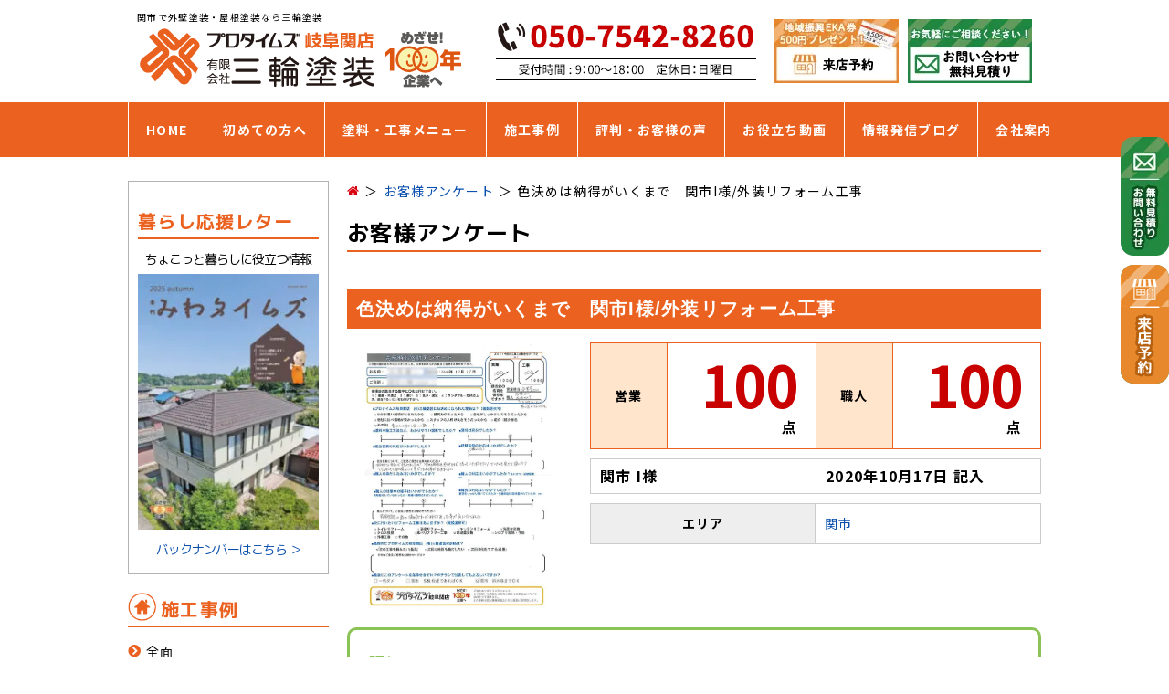

--- FILE ---
content_type: text/html; charset=UTF-8
request_url: https://www.p-miwa.co.jp/questionnaire/105013.html
body_size: 15526
content:
<!DOCTYPE html>
<html lang="ja">

    <head prefix="og: http://ogp.me/ns# fb: http://ogp.me/ns/fb# article: http://ogp.me/ns/article#">
    <!-- Google Tag Manager -->
<script>(function(w,d,s,l,i){w[l]=w[l]||[];w[l].push({'gtm.start':
new Date().getTime(),event:'gtm.js'});var f=d.getElementsByTagName(s)[0],
j=d.createElement(s),dl=l!='dataLayer'?'&l='+l:'';j.async=true;j.src=
'https://www.googletagmanager.com/gtm.js?id='+i+dl;f.parentNode.insertBefore(j,f);
})(window,document,'script','dataLayer','GTM-TKFMNTK');</script>
<!-- End Google Tag Manager -->
    <meta charset="utf-8">
    <meta http-equiv="X-UA-Compatible" content="IE=edge">
    <meta name="viewport" content="width=device-width,initial-scale=1.0,minimum-scale=1.0,maximum-scale=1.0,user-scalable=0">
    <link rel="shortcut icon" type="image/x-icon" href="https://www.p-miwa.co.jp/mF4MNRen/wp-content/themes/gaiheki/favicon.ico">


    <title> 色決めは納得がいくまで　関市I様/外装リフォーム工事 | 岐阜県関市で外壁塗装・屋根塗装No.1実績！プロタイムズ岐阜関店（三輪塗装） </title>


    <link rel="stylesheet" href="https://www.p-miwa.co.jp/mF4MNRen/wp-content/themes/gaiheki/css/lightbox.css">
    <link href="https://fonts.googleapis.com/css?family=M+PLUS+1p:400,500,700,800,900|Noto+Sans+JP:400,500,700,900&amp;subset=japanese" rel="stylesheet">
    <link href="https://fonts.googleapis.com/css?family=Noto+Sans+JP:900&display=swap" rel="stylesheet">
    <link href="https://use.fontawesome.com/releases/v5.0.10/css/all.css" rel="stylesheet">
    <script src="//ajax.googleapis.com/ajax/libs/jquery/1.11.1/jquery.min.js"></script>
    <script src="https://www.p-miwa.co.jp/mF4MNRen/wp-content/themes/gaiheki/js/lightbox.js" type="text/javascript"></script>

    
    
    
    
    
    
        <meta name='robots' content='index, follow, max-image-preview:large, max-snippet:-1, max-video-preview:-1' />

	<!-- This site is optimized with the Yoast SEO plugin v19.6 - https://yoast.com/wordpress/plugins/seo/ -->
	<meta name="description" content="色決めは納得がいくまで　関市I様/外装リフォーム工事 のページです。岐阜県関市で外壁塗装・屋根リフォーム施工実績NO1年間施工実績300件以上！外壁塗装・屋根リフォーム・防水優良工事なら口コミ評判が高い専門店 プロタイムズ岐阜関店（三輪塗装）へ。国家資格者を持った自慢のスタッフに住まいの外装工事はお任せ下さい。【無料見積・外壁劣化・雨漏診断受付中】" />
	<link rel="canonical" href="https://www.p-miwa.co.jp/questionnaire/105013.html" />
	<meta property="og:locale" content="ja_JP" />
	<meta property="og:type" content="article" />
	<meta property="og:title" content="色決めは納得がいくまで　関市I様/外装リフォーム工事 | 岐阜県関市で外壁塗装・屋根塗装No.1実績！プロタイムズ岐阜関店（三輪塗装）" />
	<meta property="og:description" content="色決めは納得がいくまで　関市I様/外装リフォーム工事 のページです。岐阜県関市で外壁塗装・屋根リフォーム施工実績NO1年間施工実績300件以上！外壁塗装・屋根リフォーム・防水優良工事なら口コミ評判が高い専門店 プロタイムズ岐阜関店（三輪塗装）へ。国家資格者を持った自慢のスタッフに住まいの外装工事はお任せ下さい。【無料見積・外壁劣化・雨漏診断受付中】" />
	<meta property="og:url" content="https://www.p-miwa.co.jp/questionnaire/105013.html" />
	<meta property="og:site_name" content="岐阜県関市で外壁塗装・屋根塗装No.1実績！プロタイムズ岐阜関店（三輪塗装）" />
	<meta property="article:publisher" content="https://www.facebook.com/miwatoso" />
	<meta property="article:modified_time" content="2023-12-04T06:51:03+00:00" />
	<meta name="twitter:card" content="summary_large_image" />
	<script type="application/ld+json" class="yoast-schema-graph">{"@context":"https://schema.org","@graph":[{"@type":"WebPage","@id":"https://www.p-miwa.co.jp/questionnaire/105013.html","url":"https://www.p-miwa.co.jp/questionnaire/105013.html","name":"色決めは納得がいくまで　関市I様/外装リフォーム工事 | 岐阜県関市で外壁塗装・屋根塗装No.1実績！プロタイムズ岐阜関店（三輪塗装）","isPartOf":{"@id":"https://www.p-miwa.co.jp/#website"},"datePublished":"2020-10-17T06:30:45+00:00","dateModified":"2023-12-04T06:51:03+00:00","description":"色決めは納得がいくまで　関市I様/外装リフォーム工事 のページです。岐阜県関市で外壁塗装・屋根リフォーム施工実績NO1年間施工実績300件以上！外壁塗装・屋根リフォーム・防水優良工事なら口コミ評判が高い専門店 プロタイムズ岐阜関店（三輪塗装）へ。国家資格者を持った自慢のスタッフに住まいの外装工事はお任せ下さい。【無料見積・外壁劣化・雨漏診断受付中】","breadcrumb":{"@id":"https://www.p-miwa.co.jp/questionnaire/105013.html#breadcrumb"},"inLanguage":"ja","potentialAction":[{"@type":"ReadAction","target":["https://www.p-miwa.co.jp/questionnaire/105013.html"]}]},{"@type":"BreadcrumbList","@id":"https://www.p-miwa.co.jp/questionnaire/105013.html#breadcrumb","itemListElement":[{"@type":"ListItem","position":1,"name":"ホーム","item":"https://www.p-miwa.co.jp/"},{"@type":"ListItem","position":2,"name":"お客様アンケート","item":"https://www.p-miwa.co.jp/questionnaire"},{"@type":"ListItem","position":3,"name":"色決めは納得がいくまで　関市I様/外装リフォーム工事"}]},{"@type":"WebSite","@id":"https://www.p-miwa.co.jp/#website","url":"https://www.p-miwa.co.jp/","name":"岐阜県関市で外壁塗装・屋根塗装No.1実績！プロタイムズ岐阜関店（三輪塗装）","description":"岐阜県関市で外壁塗装・屋根リフォーム施工実績NO1年間施工実績300件以上！外壁塗装・屋根リフォーム・防水優良工事なら口コミ評判が高い専門店 プロタイムズ岐阜関店（三輪塗装）へ。国家資格者を持った自慢のスタッフに住まいの外装工事はお任せ下さい。【無料見積・外壁劣化・雨漏診断受付中】","potentialAction":[{"@type":"SearchAction","target":{"@type":"EntryPoint","urlTemplate":"https://www.p-miwa.co.jp/?s={search_term_string}"},"query-input":"required name=search_term_string"}],"inLanguage":"ja"}]}</script>
	<!-- / Yoast SEO plugin. -->


<link rel='dns-prefetch' href='//ajax.googleapis.com' />
<link rel='dns-prefetch' href='//yubinbango.github.io' />
<link rel='dns-prefetch' href='//s.w.org' />
<link rel="alternate" type="application/rss+xml" title="岐阜県関市で外壁塗装・屋根塗装No.1実績！プロタイムズ岐阜関店（三輪塗装） &raquo; フィード" href="https://www.p-miwa.co.jp/feed" />
<link rel="alternate" type="application/rss+xml" title="岐阜県関市で外壁塗装・屋根塗装No.1実績！プロタイムズ岐阜関店（三輪塗装） &raquo; コメントフィード" href="https://www.p-miwa.co.jp/comments/feed" />
<script type="text/javascript">
window._wpemojiSettings = {"baseUrl":"https:\/\/s.w.org\/images\/core\/emoji\/14.0.0\/72x72\/","ext":".png","svgUrl":"https:\/\/s.w.org\/images\/core\/emoji\/14.0.0\/svg\/","svgExt":".svg","source":{"concatemoji":"https:\/\/www.p-miwa.co.jp\/mF4MNRen\/wp-includes\/js\/wp-emoji-release.min.js?ver=6.0.11"}};
/*! This file is auto-generated */
!function(e,a,t){var n,r,o,i=a.createElement("canvas"),p=i.getContext&&i.getContext("2d");function s(e,t){var a=String.fromCharCode,e=(p.clearRect(0,0,i.width,i.height),p.fillText(a.apply(this,e),0,0),i.toDataURL());return p.clearRect(0,0,i.width,i.height),p.fillText(a.apply(this,t),0,0),e===i.toDataURL()}function c(e){var t=a.createElement("script");t.src=e,t.defer=t.type="text/javascript",a.getElementsByTagName("head")[0].appendChild(t)}for(o=Array("flag","emoji"),t.supports={everything:!0,everythingExceptFlag:!0},r=0;r<o.length;r++)t.supports[o[r]]=function(e){if(!p||!p.fillText)return!1;switch(p.textBaseline="top",p.font="600 32px Arial",e){case"flag":return s([127987,65039,8205,9895,65039],[127987,65039,8203,9895,65039])?!1:!s([55356,56826,55356,56819],[55356,56826,8203,55356,56819])&&!s([55356,57332,56128,56423,56128,56418,56128,56421,56128,56430,56128,56423,56128,56447],[55356,57332,8203,56128,56423,8203,56128,56418,8203,56128,56421,8203,56128,56430,8203,56128,56423,8203,56128,56447]);case"emoji":return!s([129777,127995,8205,129778,127999],[129777,127995,8203,129778,127999])}return!1}(o[r]),t.supports.everything=t.supports.everything&&t.supports[o[r]],"flag"!==o[r]&&(t.supports.everythingExceptFlag=t.supports.everythingExceptFlag&&t.supports[o[r]]);t.supports.everythingExceptFlag=t.supports.everythingExceptFlag&&!t.supports.flag,t.DOMReady=!1,t.readyCallback=function(){t.DOMReady=!0},t.supports.everything||(n=function(){t.readyCallback()},a.addEventListener?(a.addEventListener("DOMContentLoaded",n,!1),e.addEventListener("load",n,!1)):(e.attachEvent("onload",n),a.attachEvent("onreadystatechange",function(){"complete"===a.readyState&&t.readyCallback()})),(e=t.source||{}).concatemoji?c(e.concatemoji):e.wpemoji&&e.twemoji&&(c(e.twemoji),c(e.wpemoji)))}(window,document,window._wpemojiSettings);
</script>
<style type="text/css">
img.wp-smiley,
img.emoji {
	display: inline !important;
	border: none !important;
	box-shadow: none !important;
	height: 1em !important;
	width: 1em !important;
	margin: 0 0.07em !important;
	vertical-align: -0.1em !important;
	background: none !important;
	padding: 0 !important;
}
</style>
	<link rel='stylesheet' id='wp-block-library-css'  href='https://www.p-miwa.co.jp/mF4MNRen/wp-includes/css/dist/block-library/style.min.css?ver=6.0.11' type='text/css' media='all' />
<style id='global-styles-inline-css' type='text/css'>
body{--wp--preset--color--black: #000000;--wp--preset--color--cyan-bluish-gray: #abb8c3;--wp--preset--color--white: #ffffff;--wp--preset--color--pale-pink: #f78da7;--wp--preset--color--vivid-red: #cf2e2e;--wp--preset--color--luminous-vivid-orange: #ff6900;--wp--preset--color--luminous-vivid-amber: #fcb900;--wp--preset--color--light-green-cyan: #7bdcb5;--wp--preset--color--vivid-green-cyan: #00d084;--wp--preset--color--pale-cyan-blue: #8ed1fc;--wp--preset--color--vivid-cyan-blue: #0693e3;--wp--preset--color--vivid-purple: #9b51e0;--wp--preset--gradient--vivid-cyan-blue-to-vivid-purple: linear-gradient(135deg,rgba(6,147,227,1) 0%,rgb(155,81,224) 100%);--wp--preset--gradient--light-green-cyan-to-vivid-green-cyan: linear-gradient(135deg,rgb(122,220,180) 0%,rgb(0,208,130) 100%);--wp--preset--gradient--luminous-vivid-amber-to-luminous-vivid-orange: linear-gradient(135deg,rgba(252,185,0,1) 0%,rgba(255,105,0,1) 100%);--wp--preset--gradient--luminous-vivid-orange-to-vivid-red: linear-gradient(135deg,rgba(255,105,0,1) 0%,rgb(207,46,46) 100%);--wp--preset--gradient--very-light-gray-to-cyan-bluish-gray: linear-gradient(135deg,rgb(238,238,238) 0%,rgb(169,184,195) 100%);--wp--preset--gradient--cool-to-warm-spectrum: linear-gradient(135deg,rgb(74,234,220) 0%,rgb(151,120,209) 20%,rgb(207,42,186) 40%,rgb(238,44,130) 60%,rgb(251,105,98) 80%,rgb(254,248,76) 100%);--wp--preset--gradient--blush-light-purple: linear-gradient(135deg,rgb(255,206,236) 0%,rgb(152,150,240) 100%);--wp--preset--gradient--blush-bordeaux: linear-gradient(135deg,rgb(254,205,165) 0%,rgb(254,45,45) 50%,rgb(107,0,62) 100%);--wp--preset--gradient--luminous-dusk: linear-gradient(135deg,rgb(255,203,112) 0%,rgb(199,81,192) 50%,rgb(65,88,208) 100%);--wp--preset--gradient--pale-ocean: linear-gradient(135deg,rgb(255,245,203) 0%,rgb(182,227,212) 50%,rgb(51,167,181) 100%);--wp--preset--gradient--electric-grass: linear-gradient(135deg,rgb(202,248,128) 0%,rgb(113,206,126) 100%);--wp--preset--gradient--midnight: linear-gradient(135deg,rgb(2,3,129) 0%,rgb(40,116,252) 100%);--wp--preset--duotone--dark-grayscale: url('#wp-duotone-dark-grayscale');--wp--preset--duotone--grayscale: url('#wp-duotone-grayscale');--wp--preset--duotone--purple-yellow: url('#wp-duotone-purple-yellow');--wp--preset--duotone--blue-red: url('#wp-duotone-blue-red');--wp--preset--duotone--midnight: url('#wp-duotone-midnight');--wp--preset--duotone--magenta-yellow: url('#wp-duotone-magenta-yellow');--wp--preset--duotone--purple-green: url('#wp-duotone-purple-green');--wp--preset--duotone--blue-orange: url('#wp-duotone-blue-orange');--wp--preset--font-size--small: 13px;--wp--preset--font-size--medium: 20px;--wp--preset--font-size--large: 36px;--wp--preset--font-size--x-large: 42px;}.has-black-color{color: var(--wp--preset--color--black) !important;}.has-cyan-bluish-gray-color{color: var(--wp--preset--color--cyan-bluish-gray) !important;}.has-white-color{color: var(--wp--preset--color--white) !important;}.has-pale-pink-color{color: var(--wp--preset--color--pale-pink) !important;}.has-vivid-red-color{color: var(--wp--preset--color--vivid-red) !important;}.has-luminous-vivid-orange-color{color: var(--wp--preset--color--luminous-vivid-orange) !important;}.has-luminous-vivid-amber-color{color: var(--wp--preset--color--luminous-vivid-amber) !important;}.has-light-green-cyan-color{color: var(--wp--preset--color--light-green-cyan) !important;}.has-vivid-green-cyan-color{color: var(--wp--preset--color--vivid-green-cyan) !important;}.has-pale-cyan-blue-color{color: var(--wp--preset--color--pale-cyan-blue) !important;}.has-vivid-cyan-blue-color{color: var(--wp--preset--color--vivid-cyan-blue) !important;}.has-vivid-purple-color{color: var(--wp--preset--color--vivid-purple) !important;}.has-black-background-color{background-color: var(--wp--preset--color--black) !important;}.has-cyan-bluish-gray-background-color{background-color: var(--wp--preset--color--cyan-bluish-gray) !important;}.has-white-background-color{background-color: var(--wp--preset--color--white) !important;}.has-pale-pink-background-color{background-color: var(--wp--preset--color--pale-pink) !important;}.has-vivid-red-background-color{background-color: var(--wp--preset--color--vivid-red) !important;}.has-luminous-vivid-orange-background-color{background-color: var(--wp--preset--color--luminous-vivid-orange) !important;}.has-luminous-vivid-amber-background-color{background-color: var(--wp--preset--color--luminous-vivid-amber) !important;}.has-light-green-cyan-background-color{background-color: var(--wp--preset--color--light-green-cyan) !important;}.has-vivid-green-cyan-background-color{background-color: var(--wp--preset--color--vivid-green-cyan) !important;}.has-pale-cyan-blue-background-color{background-color: var(--wp--preset--color--pale-cyan-blue) !important;}.has-vivid-cyan-blue-background-color{background-color: var(--wp--preset--color--vivid-cyan-blue) !important;}.has-vivid-purple-background-color{background-color: var(--wp--preset--color--vivid-purple) !important;}.has-black-border-color{border-color: var(--wp--preset--color--black) !important;}.has-cyan-bluish-gray-border-color{border-color: var(--wp--preset--color--cyan-bluish-gray) !important;}.has-white-border-color{border-color: var(--wp--preset--color--white) !important;}.has-pale-pink-border-color{border-color: var(--wp--preset--color--pale-pink) !important;}.has-vivid-red-border-color{border-color: var(--wp--preset--color--vivid-red) !important;}.has-luminous-vivid-orange-border-color{border-color: var(--wp--preset--color--luminous-vivid-orange) !important;}.has-luminous-vivid-amber-border-color{border-color: var(--wp--preset--color--luminous-vivid-amber) !important;}.has-light-green-cyan-border-color{border-color: var(--wp--preset--color--light-green-cyan) !important;}.has-vivid-green-cyan-border-color{border-color: var(--wp--preset--color--vivid-green-cyan) !important;}.has-pale-cyan-blue-border-color{border-color: var(--wp--preset--color--pale-cyan-blue) !important;}.has-vivid-cyan-blue-border-color{border-color: var(--wp--preset--color--vivid-cyan-blue) !important;}.has-vivid-purple-border-color{border-color: var(--wp--preset--color--vivid-purple) !important;}.has-vivid-cyan-blue-to-vivid-purple-gradient-background{background: var(--wp--preset--gradient--vivid-cyan-blue-to-vivid-purple) !important;}.has-light-green-cyan-to-vivid-green-cyan-gradient-background{background: var(--wp--preset--gradient--light-green-cyan-to-vivid-green-cyan) !important;}.has-luminous-vivid-amber-to-luminous-vivid-orange-gradient-background{background: var(--wp--preset--gradient--luminous-vivid-amber-to-luminous-vivid-orange) !important;}.has-luminous-vivid-orange-to-vivid-red-gradient-background{background: var(--wp--preset--gradient--luminous-vivid-orange-to-vivid-red) !important;}.has-very-light-gray-to-cyan-bluish-gray-gradient-background{background: var(--wp--preset--gradient--very-light-gray-to-cyan-bluish-gray) !important;}.has-cool-to-warm-spectrum-gradient-background{background: var(--wp--preset--gradient--cool-to-warm-spectrum) !important;}.has-blush-light-purple-gradient-background{background: var(--wp--preset--gradient--blush-light-purple) !important;}.has-blush-bordeaux-gradient-background{background: var(--wp--preset--gradient--blush-bordeaux) !important;}.has-luminous-dusk-gradient-background{background: var(--wp--preset--gradient--luminous-dusk) !important;}.has-pale-ocean-gradient-background{background: var(--wp--preset--gradient--pale-ocean) !important;}.has-electric-grass-gradient-background{background: var(--wp--preset--gradient--electric-grass) !important;}.has-midnight-gradient-background{background: var(--wp--preset--gradient--midnight) !important;}.has-small-font-size{font-size: var(--wp--preset--font-size--small) !important;}.has-medium-font-size{font-size: var(--wp--preset--font-size--medium) !important;}.has-large-font-size{font-size: var(--wp--preset--font-size--large) !important;}.has-x-large-font-size{font-size: var(--wp--preset--font-size--x-large) !important;}
</style>
<link rel='stylesheet' id='contact-form-7-css'  href='https://www.p-miwa.co.jp/mF4MNRen/wp-content/plugins/contact-form-7/includes/css/styles.css?ver=5.6.2' type='text/css' media='all' />
<link rel='stylesheet' id='jquery-ui-theme-css'  href='https://ajax.googleapis.com/ajax/libs/jqueryui/1.11.4/themes/smoothness/jquery-ui.min.css?ver=1.11.4' type='text/css' media='all' />
<link rel='stylesheet' id='jquery-ui-timepicker-css'  href='https://www.p-miwa.co.jp/mF4MNRen/wp-content/plugins/contact-form-7-datepicker/js/jquery-ui-timepicker/jquery-ui-timepicker-addon.min.css?ver=6.0.11' type='text/css' media='all' />
<link rel='stylesheet' id='toc-screen-css'  href='https://www.p-miwa.co.jp/mF4MNRen/wp-content/plugins/table-of-contents-plus/screen.min.css?ver=2302' type='text/css' media='all' />
<style id='toc-screen-inline-css' type='text/css'>
div#toc_container {width: 100%;}div#toc_container ul li {font-size: 100%;}
</style>
<link rel='stylesheet' id='wp-pagenavi-css'  href='https://www.p-miwa.co.jp/mF4MNRen/wp-content/plugins/wp-pagenavi/pagenavi-css.css?ver=2.70' type='text/css' media='all' />
<link rel='stylesheet' id='reset-css'  href='https://www.p-miwa.co.jp/mF4MNRen/wp-content/themes/gaiheki/css/reset.css' type='text/css' media='all' />
<link rel='stylesheet' id='fonts-css'  href='https://www.p-miwa.co.jp/mF4MNRen/wp-content/themes/gaiheki/css/fonts.css' type='text/css' media='all' />
<link rel='stylesheet' id='slick-css'  href='https://www.p-miwa.co.jp/mF4MNRen/wp-content/themes/gaiheki/css/lib/slick.css' type='text/css' media='all' />
<link rel='stylesheet' id='slick-theme-css'  href='https://www.p-miwa.co.jp/mF4MNRen/wp-content/themes/gaiheki/css/lib/slick-theme.css' type='text/css' media='all' />
<link rel='stylesheet' id='magnific-popup-css'  href='https://www.p-miwa.co.jp/mF4MNRen/wp-content/themes/gaiheki/css/lib/magnific-popup.css' type='text/css' media='all' />
<link rel='stylesheet' id='flexslider-css'  href='https://www.p-miwa.co.jp/mF4MNRen/wp-content/themes/gaiheki/css/lib/flexslider.css' type='text/css' media='all' />
<link rel='stylesheet' id='style-css'  href='https://www.p-miwa.co.jp/mF4MNRen/wp-content/themes/gaiheki/css/style.css?ver=2025120815657' type='text/css' media='all' />
<link rel='stylesheet' id='wideslider-css'  href='https://www.p-miwa.co.jp/mF4MNRen/wp-content/themes/gaiheki/css/lib/wideslider.css' type='text/css' media='all' />
<link rel='stylesheet' id='enlarge-editor-css'  href='https://www.p-miwa.co.jp/mF4MNRen/wp-content/themes/gaiheki/css/editor.css' type='text/css' media='all' />
<script type='text/javascript' src='https://www.p-miwa.co.jp/mF4MNRen/wp-content/themes/gaiheki/js/lib/ofi.js?ver=1' id='add_objectfit-js'></script>
<link rel="https://api.w.org/" href="https://www.p-miwa.co.jp/wp-json/" /><link rel="EditURI" type="application/rsd+xml" title="RSD" href="https://www.p-miwa.co.jp/mF4MNRen/xmlrpc.php?rsd" />
<link rel="wlwmanifest" type="application/wlwmanifest+xml" href="https://www.p-miwa.co.jp/mF4MNRen/wp-includes/wlwmanifest.xml" /> 
<meta name="generator" content="WordPress 6.0.11" />
<link rel='shortlink' href='https://www.p-miwa.co.jp/?p=105013' />
<link rel="alternate" type="application/json+oembed" href="https://www.p-miwa.co.jp/wp-json/oembed/1.0/embed?url=https%3A%2F%2Fwww.p-miwa.co.jp%2Fquestionnaire%2F105013.html" />
<link rel="alternate" type="text/xml+oembed" href="https://www.p-miwa.co.jp/wp-json/oembed/1.0/embed?url=https%3A%2F%2Fwww.p-miwa.co.jp%2Fquestionnaire%2F105013.html&#038;format=xml" />
<link rel="icon" href="https://www.p-miwa.co.jp/mF4MNRen/wp-content/uploads/2023/05/cropped-favicon-1-32x32.png" sizes="32x32" />
<link rel="icon" href="https://www.p-miwa.co.jp/mF4MNRen/wp-content/uploads/2023/05/cropped-favicon-1-192x192.png" sizes="192x192" />
<link rel="apple-touch-icon" href="https://www.p-miwa.co.jp/mF4MNRen/wp-content/uploads/2023/05/cropped-favicon-1-180x180.png" />
<meta name="msapplication-TileImage" content="https://www.p-miwa.co.jp/mF4MNRen/wp-content/uploads/2023/05/cropped-favicon-1-270x270.png" />

    <script src="https://yubinbango.github.io/yubinbango/yubinbango.js" type="text/javascript" charset="UTF-8"></script>

        
        
    </head>

    
  <body class="questionnaire-template-default single single-questionnaire postid-105013">
<!-- Google Tag Manager (noscript) -->
<noscript><iframe src="https://www.googletagmanager.com/ns.html?id=GTM-TKFMNTK"
height="0" width="0" style="display:none;visibility:hidden"></iframe></noscript>
<!-- End Google Tag Manager (noscript) -->
    <header class="header">
      <div class="header-cell">
        <div class="header-cell-left">
          
<h1>関市で外壁塗装・屋根塗装なら三輪塗装</h1>

            <a href="https://www.p-miwa.co.jp">
            <img src="https://www.p-miwa.co.jp/mF4MNRen/wp-content/themes/gaiheki/img/common/head/logo.png" class="site-logo" alt="プロタイムズ岐阜関店">
            </a>
        </div>
        <div class="header-cell-right">
          <img src="https://www.p-miwa.co.jp/mF4MNRen/wp-content/themes/gaiheki/img/common/head/btnInfo.png" alt="電話 050-7542-8260 受付時間9:00～18:00" class="head-tel">
          <a href="https://www.p-miwa.co.jp/raiten/"><img src="https://www.p-miwa.co.jp/mF4MNRen/wp-content/themes/gaiheki/img/common/head/btnYoyaku.png" alt="来店予約"></a>
          <a href="https://www.p-miwa.co.jp/contact/"><img src="https://www.p-miwa.co.jp/mF4MNRen/wp-content/themes/gaiheki/img/common/head/btnContact.png" alt="お見積もり依頼"></a>
        </div>
      </div>
      <div class="header-sp-cell">
        <div class="logo">
          <a href="https://www.p-miwa.co.jp"><img src="https://www.p-miwa.co.jp/mF4MNRen/wp-content/themes/gaiheki/img/common/head/logo-sp.png" class="site-logo" alt="プロタイムズ岐阜関店">
          </a>
        </div>
        <div class="icon">
          <a href="https://www.p-miwa.co.jp/contact"><img src="https://www.p-miwa.co.jp/mF4MNRen/wp-content/themes/gaiheki/img/common/head/contact_logo_sp.png" alt="お問い合わせ"></a>
          <a href="tel:05075428260" onclick="dataLayer.push({'event': 'phone-number-tap-header'});"><img src="https://www.p-miwa.co.jp/mF4MNRen/wp-content/themes/gaiheki/img/common/head/btnContact-sp.png" alt="電話する"></a>
          <a href="javascript:void(0)"><img src="https://www.p-miwa.co.jp/mF4MNRen/wp-content/themes/gaiheki/img/common/head/toggle.png" class="navbtn" alt="メニュー"></a>
        </div>
      </div>



      <nav id="navi" class="navi" role="navigation">
        <a href="javascript:void(0)" class="sp-close"><img src="https://www.p-miwa.co.jp/mF4MNRen/wp-content/themes/gaiheki/img/common/head/close.png" class="closebtn switch" alt="CLOSE"></a>
        <!-- SP用 -->
        <div class="spmenu-btn-new">
          <a href="tel:05075428260" onclick="dataLayer.push({'event': 'phone-number-tap-header'});"><img src="https://www.p-miwa.co.jp/mF4MNRen/wp-content/themes/gaiheki/img/common/head/spmenu_tel.png" alt="電話する"></a>
        </div>
        <div class="spmenu-btn-fbox">
          <a href="https://www.p-miwa.co.jp/contact"><img src="https://www.p-miwa.co.jp/mF4MNRen/wp-content/themes/gaiheki/img/top/top_toiawase_mail.png" alt="お見積り依頼"></a>
          <a href="https://www.p-miwa.co.jp/raiten"><img src="https://www.p-miwa.co.jp/mF4MNRen/wp-content/themes/gaiheki/img/top/top_toiawase_raiten.png" alt="来店予約"></a>
        </div>

        <ul id="menu">
          <li><a href="https://www.p-miwa.co.jp">HOME</a></li>
          <li>
            <input type="checkbox" id="menu-parent01" />
            <label for="menu-parent01">初めての方へ<span class="pd"><i class="fas angletoggle"></i></span></label>
            <ul>
              <li><a href="https://www.p-miwa.co.jp/riyu">選ばれる理由</a></li>
              <li><a href="https://www.p-miwa.co.jp/service">三輪塗装のこだわり</a></li>
              <li><a href="https://www.p-miwa.co.jp/riyu/oneuchi">お値打ち価格</a></li>
              <li><a href="https://www.p-miwa.co.jp/riyu/lp_karakuri">激安業者の真実</a></li>
              <li><a href="https://www.p-miwa.co.jp/flow">お問い合わせの流れ</a></li>
              <li><a href="https://www.p-miwa.co.jp/flow/seko_step">施工の流れ</a></li>
            </ul>
          </li>
          <li>
            <input type="checkbox" id="menu-parent02" />
            <label for="menu-parent02">塗料・工事メニュー<span class="pd"><i class="fas angletoggle"></i></span></label>
            <ul>
              <li><a href="https://www.p-miwa.co.jp/recommended-paint">おすすめ塗料</a></li>
              <li><a href="https://www.p-miwa.co.jp/shindan">無料外壁・屋根診断</a></li>
              <li><a href="https://www.p-miwa.co.jp/service/amamori">雨漏り診断</a></li>
              <li><a href="https://www.f-miwa.com/" target="_blank" class="g_link">工場・倉庫</a></li>
              <li><a href="https://www.p-miwa.co.jp/reform">リフォーム</a></li>
              <li><a href="https://www.p-miwa.co.jp/reform#shinchiku">新築</a></li>
            </ul>
          </li>
          <li>
            <input type="checkbox" id="menu-parent03" />
            <label for="menu-parent03">施工事例<span class="pd"><i class="fas angletoggle"></i></span></label>
            <ul>
              <li><a href="https://www.p-miwa.co.jp/sekou">施工事例一覧</a></li>
              <li>
                <input type="checkbox" id="menu-0101" />
                <label for="menu-0101">地域別<span class="pd"><i class="fas angletoggle"></i></span>
                </label>
                <ul>
                  <li><a href="https://www.p-miwa.co.jp/sekou/sekou-area/seki">関市</a></li><li><a href="https://www.p-miwa.co.jp/sekou/sekou-area/kagamigahara">各務原市</a></li><li><a href="https://www.p-miwa.co.jp/sekou/sekou-area/minokamo">美濃加茂市</a></li><li><a href="https://www.p-miwa.co.jp/sekou/sekou-area/mino">美濃市</a></li><li><a href="https://www.p-miwa.co.jp/sekou/sekou-area/tomika">富加町</a></li><li><a href="https://www.p-miwa.co.jp/sekou/sekou-area/sakahogi">坂祝町</a></li><li><a href="https://www.p-miwa.co.jp/sekou/sekou-area/gifu">岐阜市</a></li><li><a href="https://www.p-miwa.co.jp/sekou/sekou-area/other">その他地域</a></li>                </ul>
              </li>
              <li>
                <input type="checkbox" id="menu-0102" />
                <label for="menu-0102">カラー別<span class="pd"><i class="fas angletoggle"></i></span></label>
                <ul>
                  <li><a href="https://www.p-miwa.co.jp/sekou/sekou-color/white">白・ベージュ</a></li>
                  <li><a href="https://www.p-miwa.co.jp/sekou/sekou-color/brown">ブラウン系</a></li>
                  <li><a href="https://www.p-miwa.co.jp/sekou/sekou-color/black">黒・グレー系</a></li>
                  <li><a href="https://www.p-miwa.co.jp/sekou/sekou-color/yellow">黄色・オレンジ系</a></li>
                  <li><a href="https://www.p-miwa.co.jp/sekou/sekou-color/blue">ブルー系</a></li>
                  <li><a href="https://www.p-miwa.co.jp/sekou/sekou-color/red">赤・ピンク系</a></li>
                  <li><a href="https://www.p-miwa.co.jp/sekou/sekou-color/green">グリーン系</a></li>
                  <li><a href="https://www.p-miwa.co.jp/sekou/sekou-color/two-tone">2色以上・多彩</a></li>
                </ul>
              </li>
              <li>
                <input type="checkbox" id="menu-0103" />
                <label for="menu-0103">工事別<span class="pd"><i class="fas angletoggle"></i></span></label>
                <ul>
                  <li><a href="https://www.p-miwa.co.jp/sekou/sekou-cat/gaiheki">外壁塗装</a></li>
                  <li><a href="https://www.p-miwa.co.jp/sekou/sekou-cat/okugai">屋根塗装</a></li>
                  <li><a href="https://www.p-miwa.co.jp/sekou/sekou-cat/bousui">防水工事</a></li>
                  <li><a href="https://www.p-miwa.co.jp/sekou/sekou-cat/bankin">板金工事</a></li>
                  <li><a href="https://www.p-miwa.co.jp/sekou/sekou-cat/kawara">瓦工事</a></li>
                  <li><a href="https://www.p-miwa.co.jp/sekou/sekou-cat/shinchiku">新築</a></li>
                  <li><a href="https://www.p-miwa.co.jp/sekou/sekou-cat/reform">リフォーム</a></li>
                  <li><a href="https://www.p-miwa.co.jp/sekou/sekou-cat/others">その他</a></li>
                  <li><a href="https://www.f-miwa.com/works" target="_blank" class="g_link">工場倉庫</a></li>
                </ul>
              </li>
            </ul>
          </li>
          <li>
            <input type="checkbox" id="menu-parent04" />
            <label for="menu-parent04">評判・お客様の声<span class="pd"><i class="fas angletoggle"></i></span></label>
            <ul>
              <li><a href="https://www.p-miwa.co.jp/interview">インタビュー</a></li>
              <li><a href="https://www.p-miwa.co.jp/questionnaire">アンケート</a></li>
            </ul>
          </li>
          <li>
            <input type="checkbox" id="menu-parent05" />
            <label for="menu-parent05">お役立ち動画<span class="pd"><i class="fas angletoggle"></i></span></label>
            <ul>
              <li><a href="https://www.p-miwa.co.jp/youtube">動画一覧</a></li>
              <li><a href="https://www.p-miwa.co.jp/youtube-cat/youtube-channel">三輪チャンネル</a></li>
              <li><a href="https://www.p-miwa.co.jp/youtube-cat/youtube-gaiheki">現場動画（外壁塗装）</a></li>
              <li><a href="https://www.p-miwa.co.jp/youtube-cat/youtube-yane">現場動画（屋根塗装）</a></li>
              <li><a href="https://www.p-miwa.co.jp/youtube-cat/youtube-futai">現場動画（付帯工事）</a></li>
              <li><a href="https://www.p-miwa.co.jp/youtube-cat/youtube-kouatsu">現場動画（高圧洗浄）</a></li>
            </ul>
          </li>
          <li>
            <input type="checkbox" id="menu-parent06" />
            <label for="menu-parent06">情報発信ブログ<span class="pd"><i class="fas angletoggle"></i></span></label>
            <ul>
              <li><a href="https://www.p-miwa.co.jp/blog_daihyou">社長ブログ</a></li>
              <li><a href="https://www.p-miwa.co.jp/blog_staff">スタッフブログ</a></li>
              <li><a href="https://www.p-miwa.co.jp/blog_genba">現場ブログ</a></li>
              <li><a href="https://www.p-miwa.co.jp/blog_reform">リフォームブログ</a></li>
              <li><a href="https://www.p-miwa.co.jp/miwatube_column">外壁塗装お役立ちコラム</a></li>
              <li><a href="https://www.f-miwa.com/blog" target="_blank" class="g_link">工場現場ブログ</a></li>
            </ul>
          </li>
          <li>
            <input type="checkbox" id="menu-parent07" />
            <label for="menu-parent07">会社案内<span class="pd"><i class="fas angletoggle"></i></span></label>
            <ul>
              <li><a href="https://www.p-miwa.co.jp/company">会社概要</a></li>
              <li><a href="https://www.p-miwa.co.jp/company/greeting">代表あいさつ</a></li>
              <li><a href="https://www.p-miwa.co.jp/staff">スタッフ紹介</a></li>
              <li><a href="https://www.p-miwa.co.jp/raiten">店舗案内</a></li>
              <li><a href="https://www.p-miwa.co.jp/payment">お支払いについて</a></li>
            </ul>
          </li>
        </ul>
        <div class="p_box">
                  </div>
        <div class="footerBanner2">
          <ul class="wrapper">
            <li><a href="http://www.miwa-p.jp/" target="_blank"><img src="https://www.p-miwa.co.jp/mF4MNRen/wp-content/themes/gaiheki/img/common/foot/f_bnr01.png" alt="三輪塗装グループ総合サイト"></a>
            </li>
            <li><a href="http://www.r-miwa.com/" target="_blank"><img src="https://www.p-miwa.co.jp/mF4MNRen/wp-content/themes/gaiheki/img/common/foot/f_bnr02.png" alt="三輪塗装リフォームサイト"></a>
            </li>
            <li><a href="http://www.f-miwa.com/" target="_blank"><img src="https://www.p-miwa.co.jp/mF4MNRen/wp-content/themes/gaiheki/img/common/foot/f_bnr03.png" alt="三輪塗装工場倉庫サイト"></a>
            </li>
            <li><a href="https://miwa-recruit.com/" target="_blank"><img src="https://www.p-miwa.co.jp/mF4MNRen/wp-content/themes/gaiheki/img/common/foot/f_bnr04.png" alt="三輪塗装採用サイト"></a>
            </li>
          </ul>
        </div>

      </nav>

      <div class="floating">
        <a href="https://www.p-miwa.co.jp/contact" class="rightside_contact"><img src="https://www.p-miwa.co.jp/mF4MNRen/wp-content/themes/gaiheki/img/common/head/fl_r_contact.png" alt="お見積もり依頼"></a>
        <a href="https://www.p-miwa.co.jp/raiten" class="rightside_raiten"><img src="https://www.p-miwa.co.jp/mF4MNRen/wp-content/themes/gaiheki/img/common/head/fl_r_raiten.png" alt="来店予約"></a>
      </div>

    </header>
  
<div id="top" class="container">
  <main class="main" role="main">
    <div class="breadcrumb"><ul class="breadcrumb-list"><li ><a href="https://www.p-miwa.co.jp/" class="home"><span class="icon-home"></span></a></li><li><a href="https://www.p-miwa.co.jp/questionnaire"><span>お客様アンケート</span></a></li><li><span>色決めは納得がいくまで　関市I様/外装リフォーム工事</span></li></ul></div>    <h2>お客様アンケート</h2>
              <h3 class="questionnaire_ttl">色決めは納得がいくまで　関市I様/外装リフォーム工事</h3>
      <div class="single-questionnaire">
        <div class="wrapper info">
        <div class="questionnaire-thumb">
                              <a href="https://www.p-miwa.co.jp/mF4MNRen/wp-content/uploads/2020/10/2020-10-17-isihara-seki.jpg" rel="lightbox"><img src="https://www.p-miwa.co.jp/mF4MNRen/wp-content/uploads/2020/10/2020-10-17-isihara-seki.jpg" alt="色決めは納得がいくまで　関市I様/外装リフォーム工事"></a>
                    </div>
  
          <div class="questionnaire-summary">
            <table class="cst-score">
              <tbody>
                <tr>
                                    <th class="questionnaire-th">営業</th>
                  <td class="questionnaire-td"><span>100</span>点</td>
                                                      <th class="questionnaire-th">職人</th>
                  <td class="questionnaire-td"><span>100</span>点</td>
                                  </tr>
              </tbody>
            </table>
            <div class="cst-info">
              <p class="cst-name">関市 I様</p>
              <p class="cst-date">2020年10月17日 記入</p>
            </div>
                        <table class="cst-area mb10">
              <tbody>
                <tr>
                  <th>エリア</th>
                  <td><a href="https://www.p-miwa.co.jp/sekou/sekou-area/seki">関市</a></td>
                </tr>
              </tbody>
            </table>
                      </div>
        </div>
                <div class="graph-guide">
          <h5>評価点</h5>
          <ol>
            <li>最悪・不満足</li>
            <li>悪い</li>
            <li>良い・満足</li>
            <li>ワンダフル・期待以上！</li>
          </ol>
        </div>
          
        <ul class="questionnaire-list">
                <li class="questionnaire-list_item">
                                                <h4 class="ttlOrange">プロタイムズ岐阜関店（有）三輪塗装にお決めになられた理由は？</h4>
                        <ul class="questionnaire_check">
                                                                <li class="checked">その他（昔からの知り合い）</li>
                                                        </ul>
                </li>
                                <li class="questionnaire-list_item">
                        <h4 class="ttlOrange">塗料や施工方法など、わかりやすい説明でしたか？</h4>
                                                <p class="questionnaire-ans">3 良い・満足</p>
                </li>
                <li class="questionnaire-list_item">
                        <h4 class="ttlOrange">資料は充分でしたか？</h4>
                                                <p class="questionnaire-ans">3 良い・満足</p>
                </li>
                <li class="questionnaire-list_item">
                        <h4 class="ttlOrange">担当営業の対応はいかがでしたか？</h4>
                                                <p class="questionnaire-ans">3 良い・満足</p>
                                                <p>微妙な色合いで悩みましたが、塗料発注日ぎりぎりまで待っていただけたりサンプルを見せて頂いたりして納得のいく色で決めることが出来ました。</p>
                                        </li>
                <li class="questionnaire-list_item">
                        <h4 class="ttlOrange">現場監督の対応はいかがでしたか？</h4>
                                                <p class="questionnaire-ans">3 良い・満足</p>
                </li>
                <li class="questionnaire-list_item">
                        <h4 class="ttlOrange">職人の身だしなみはいかがでしたか？</h4>
                                                <p class="questionnaire-ans">1 最悪・不満足</p>
                </li>
                <li class="questionnaire-list_item">
                        <h4 class="ttlOrange">職人の対応はいかがでしたか？</h4>
                                                <p class="questionnaire-ans">3 良い・満足</p>
                </li>
                <li class="questionnaire-list_item">
                        <h4 class="ttlOrange">職人の仕事中の様子はいかがでしたか？</h4>
                                                <p class="questionnaire-ans">3 良い・満足</p>
                                                <p>昇降階段の扉の締め忘れが時折あったことが気になりました</p>
                                        </li>
                <li class="questionnaire-list_item">
                        <h4 class="ttlOrange">職長の対応はいかがでしたか？</h4>
                                                <p class="questionnaire-ans">3 良い・満足</p>
                </li>
                <li class="questionnaire-list_item">
                                                <h4 class="ttlOrange">次に行いたいリフォーム工事はありますか？</h4>
                        <ul class="questionnaire_check">
                                                                <li  class="checked">給湯器交換</li>
                                                        </ul>
                </li>
                
                                <li class="questionnaire-list_item">
                        <h4 class="ttlOrange">最終的にプロタイムズ岐阜関店（有）三輪塗装の評価は？</h4>
                        <ul class="questionnaire_check">
                                <li class="checked">次の工事も頼みたい</li>
                        </ul>
                                        </li>
        </ul>
        
        </div>
      <div class="page-navi">
      <div class="postlink-prev">
      <a class="btn-prev" href="https://www.p-miwa.co.jp/questionnaire/105014.html" rel="prev">前のページ</a>    </div>
    <div class="postlink-back"><a href="https://www.p-miwa.co.jp/questionnaire" class="btn-back">一覧に戻る</a></div>
      <div class="postlink-next">
      <a class="btn-next" href="https://www.p-miwa.co.jp/questionnaire/105012.html" rel="next">次のページ</a>    </div>
  </div>    <div class="new-bannerArea">
	<div class="title">
		<img src="https://www.p-miwa.co.jp/mF4MNRen/wp-content/themes/gaiheki/img/common/foot/new_banner_title.png" class="for-pc" alt="知って納得！プロタイムズ岐阜関店 三輪塗装とは?">
		<img src="https://www.p-miwa.co.jp/mF4MNRen/wp-content/themes/gaiheki/img/common/foot/new_banner_title_sp.png" class="for-sp" alt="知って納得！プロタイムズ岐阜関店 三輪塗装とは?">
	</div>
	<div>
		<a href="https://www.p-miwa.co.jp/service">
			<img src="https://www.p-miwa.co.jp/mF4MNRen/wp-content/themes/gaiheki/img/common/foot/new_banner_kodawari.png" class="for-pc" alt="プロタイムズのこだわり">
			<img src="https://www.p-miwa.co.jp/mF4MNRen/wp-content/themes/gaiheki/img/common/foot/new_banner_kodawari_sp.png" class="for-sp" alt="プロタイムズのこだわり">
		</a>
	</div>
	<div>
		<a href="https://www.p-miwa.co.jp/greeting">
			<img src="https://www.p-miwa.co.jp/mF4MNRen/wp-content/themes/gaiheki/img/common/foot/new_banner_greeting.png" class="for-pc" alt="代表からの挨拶">
			<img src="https://www.p-miwa.co.jp/mF4MNRen/wp-content/themes/gaiheki/img/common/foot/new_banner_greeting_sp.png" class="for-sp" alt="代表からの挨拶">
		</a>
	</div>
	<div>
		<a href="https://www.p-miwa.co.jp/riyu">
			<img src="https://www.p-miwa.co.jp/mF4MNRen/wp-content/themes/gaiheki/img/common/foot/new_banner_riyu.png" class="for-pc" alt="他社とはココが違う！三輪塗装が岐阜関市で創業からずっと選ばれる理由">
			<img src="https://www.p-miwa.co.jp/mF4MNRen/wp-content/themes/gaiheki/img/common/foot/new_banner_riyu_sp.png" class="for-sp" alt="他社とはココが違う！三輪塗装が岐阜関市で創業からずっと選ばれる理由">
		</a>
	</div>
	<div>
		<a href="https://www.p-miwa.co.jp/staff">
			<img src="https://www.p-miwa.co.jp/mF4MNRen/wp-content/themes/gaiheki/img/common/foot/new_banner_staff.png" class="for-pc" alt="塗装のプロ集団が責任をもってご対応します！スタッフ紹介はこちら">
			<img src="https://www.p-miwa.co.jp/mF4MNRen/wp-content/themes/gaiheki/img/common/foot/new_banner_staff_sp.png" class="for-sp" alt="塗装のプロ集団が責任をもってご対応します！スタッフ紹介はこちら">
		</a>
	</div>
	<div class="info">
		<a href="https://www.p-miwa.co.jp/raiten" class="raiten-btn">
			<img src="https://www.p-miwa.co.jp/mF4MNRen/wp-content/themes/gaiheki/img/common/foot/new_banner_info_btn01.png" class="for-pc" alt="来店予約はこちらから">
			<img src="https://www.p-miwa.co.jp/mF4MNRen/wp-content/themes/gaiheki/img/common/foot/new_banner_info_btn01_sp.png" class="for-sp" alt="来店予約はこちらから">
		</a>
		<a href="https://www.p-miwa.co.jp/contact" class="contact-btn">
			<img src="https://www.p-miwa.co.jp/mF4MNRen/wp-content/themes/gaiheki/img/common/foot/new_banner_info_btn02.png" class="for-pc" alt="お見積もり依頼はこちらから">
			<img src="https://www.p-miwa.co.jp/mF4MNRen/wp-content/themes/gaiheki/img/common/foot/new_banner_info_btn02_sp.png" class="for-sp" alt="お見積もり依頼はこちらから">
		</a>
	</div>
</div>  </main>
  <aside class="aside">



  
  <div class="letter">
    <h2 class="ttl-side">暮らし応援レター</h2>
    <p>ちょこっと暮らしに役立つ情報</p>
                <a href="https://www.p-miwa.co.jp/letter/138568.html">
            <img width="212" height="300" src="https://www.p-miwa.co.jp/mF4MNRen/wp-content/uploads/2025/12/6a1a1b8b1282ae80203315b9e7d95f8e-212x300.jpg" class="attachment-medium size-medium" alt="" loading="lazy" srcset="https://www.p-miwa.co.jp/mF4MNRen/wp-content/uploads/2025/12/6a1a1b8b1282ae80203315b9e7d95f8e-212x300.jpg 212w, https://www.p-miwa.co.jp/mF4MNRen/wp-content/uploads/2025/12/6a1a1b8b1282ae80203315b9e7d95f8e-283x400.jpg 283w, https://www.p-miwa.co.jp/mF4MNRen/wp-content/uploads/2025/12/6a1a1b8b1282ae80203315b9e7d95f8e.jpg 613w" sizes="(max-width: 212px) 100vw, 212px" />          </a>
            <p><a href="https://www.p-miwa.co.jp/letter">バックナンバーはこちら ＞</a></p>
  </div>
  <div class="sekojirei">
    <h2 class="ttl-side"><img src="https://www.p-miwa.co.jp/mF4MNRen/wp-content/themes/gaiheki/img/common/sidebar/icon-seko.png" alt="">施工事例</h2>

  <ul class="link-side">
  <li><a href="https://www.p-miwa.co.jp/sekou/sekou-cat/zenmen-reform">全面</a></li><li><a href="https://www.p-miwa.co.jp/sekou/sekou-cat/shinchiku">新築</a></li><li><a href="https://www.p-miwa.co.jp/sekou/sekou-cat/gaiheki">外壁塗装</a></li><li><a href="https://www.p-miwa.co.jp/sekou/sekou-cat/kitchen-reform">キッチン</a></li><li><a href="https://www.p-miwa.co.jp/sekou/sekou-cat/okugai">屋根塗装</a></li><li><a href="https://www.p-miwa.co.jp/sekou/sekou-cat/bathroom-reform">お風呂</a></li><li><a href="https://www.p-miwa.co.jp/sekou/sekou-cat/bousui">防水工事</a></li><li><a href="https://www.p-miwa.co.jp/sekou/sekou-cat/toilet-reform">トイレ</a></li><li><a href="https://www.p-miwa.co.jp/sekou/sekou-cat/washbasin">洗面所</a></li><li><a href="https://www.p-miwa.co.jp/sekou/sekou-cat/seki">関市</a></li><li><a href="https://www.p-miwa.co.jp/sekou/sekou-cat/renovation">増改築</a></li><li><a href="https://www.p-miwa.co.jp/sekou/sekou-cat/reform-other">その他</a></li><li><a href="https://www.p-miwa.co.jp/sekou/sekou-cat/minokamo">美濃加茂市</a></li><li><a href="https://www.p-miwa.co.jp/sekou/sekou-cat/gifu">岐阜市</a></li><li><a href="https://www.p-miwa.co.jp/sekou/sekou-cat/bankin">板金工事</a></li><li><a href="https://www.p-miwa.co.jp/sekou/sekou-cat/kawara">瓦工事</a></li><li><a href="https://www.p-miwa.co.jp/sekou/sekou-cat/reform">リフォーム</a></li><li><a href="https://www.p-miwa.co.jp/sekou/sekou-cat/others">その他</a></li>  <li><a href="http://www.f-miwa.com/jisseki" target="_blank">工場・倉庫（工場・倉庫サイト）</a></li>
  <li><a href="https://www.p-miwa.co.jp/sekou/sekou-area/seki">関市</a></li><li><a href="https://www.p-miwa.co.jp/sekou/sekou-area/kagamigahara">各務原市</a></li><li><a href="https://www.p-miwa.co.jp/sekou/sekou-area/minokamo">美濃加茂市</a></li><li><a href="https://www.p-miwa.co.jp/sekou/sekou-area/mino">美濃市</a></li><li><a href="https://www.p-miwa.co.jp/sekou/sekou-area/tomika">富加町</a></li><li><a href="https://www.p-miwa.co.jp/sekou/sekou-area/sakahogi">坂祝町</a></li><li><a href="https://www.p-miwa.co.jp/sekou/sekou-area/gifu">岐阜市</a></li><li><a href="https://www.p-miwa.co.jp/sekou/sekou-area/other">その他地域</a></li></ul>

  </div>

  <div>
    <a href="/service">
      <img src="https://www.p-miwa.co.jp/mF4MNRen/wp-content/themes/gaiheki/img/common/banner/sidebnr_kodawari.png" alt="プロタイムズのこだわり">
    </a>
    <a href="https://www.p-miwa.co.jp/riyu">
      <img src="https://www.p-miwa.co.jp/mF4MNRen/wp-content/themes/gaiheki/img/common/banner/sidebnr_erabareru.png" alt="三輪塗装が選ばれる理由">
    </a>
    <a href="https://www.p-miwa.co.jp/contact">
      <img src="https://www.p-miwa.co.jp/mF4MNRen/wp-content/themes/gaiheki/img/common/banner/sidebnr_omitsumori.png" alt="御見積依頼">
    </a>
    <a href="https://www.p-miwa.co.jp/raiten">
      <img src="https://www.p-miwa.co.jp/mF4MNRen/wp-content/themes/gaiheki/img/common/banner/sidebnr_raitenyoyaku.png?v01" alt="来店予約">
    </a>
    <a href="https://www.p-miwa.co.jp/service/amamori">
      <img src="https://www.p-miwa.co.jp/mF4MNRen/wp-content/themes/gaiheki/img/common/banner/sidebnr_amamori.png" alt="雨漏り診断">
    </a>
  </div>

  <div>
    <h2 class="ttl-side"><img src="https://www.p-miwa.co.jp/mF4MNRen/wp-content/themes/gaiheki/img/common/sidebar/icon-company.png" alt="">会社案内</h2>
    <ul class="link-side">
      <li><a href="https://www.p-miwa.co.jp/company">会社紹介</a></li>
      <li><a href="https://www.p-miwa.co.jp/staff">スタッフ紹介</a></li>
    </ul>
  </div>

  <div class="info">
      <img src="https://www.p-miwa.co.jp/mF4MNRen/wp-content/themes/gaiheki/img/common/head/logo.png" alt="プロタイムズ 岐阜関店 有限会社 三輪塗装">
    <p>〒501-3824<br>岐阜県関市東新町3丁目921-5<br>TEL.0575-22-3892<br>FAX.0575-22-3492</p>
    <p class="area">施工エリア</p>
    <div class="wrapper">
      <img src="https://www.p-miwa.co.jp/mF4MNRen/wp-content/themes/gaiheki/img/common/banner/sideBanner06-1.png" alt="地域ド密着!">
      <p>関市近郊に絞って塗装をしています！</p>
    </div>
    <p>岐阜県関市・美濃加茂市・岐阜市・可児市・各務原市周辺</p>

    <ul class="list-arrow">
      <li><a href="https://www.p-miwa.co.jp/sekou-cat/seki">関市の施工一覧</a></li>
      <li><a href="https://www.p-miwa.co.jp/sekou-cat/minokamo">美濃加茂市の施工一覧</a></li>
      <li><a href="https://www.p-miwa.co.jp/sekou-cat/gifu">岐阜市の施工一覧</a></li>
    </ul>
  </div>
  <div>
    <a href="https://www.p-miwa.co.jp/questionnaire">
      <img src="https://www.p-miwa.co.jp/mF4MNRen/wp-content/themes/gaiheki/img/common/banner/sidebnr_questionnaire.jpg" alt="お客様アンケート">
    </a>
    <a href="https://www.p-miwa.co.jp/blog_daihyou">
      <img src="https://www.p-miwa.co.jp/mF4MNRen/wp-content/themes/gaiheki/img/common/banner/sideBanner-blog01.jpg" alt="代表 三輪雄彦ブログ 不易流行">
    </a>
    <a href="https://www.p-miwa.co.jp/blog_staff/">
      <img src="https://www.p-miwa.co.jp/mF4MNRen/wp-content/themes/gaiheki/img/common/banner/sideBanner-blog02.jpg" alt="スタッフの日常ブログ スタッフ的こころ">
    </a>
    <a href="https://www.p-miwa.co.jp/blog_genba/">
      <img src="https://www.p-miwa.co.jp/mF4MNRen/wp-content/themes/gaiheki/img/common/banner/sideBanner-blog03.jpg" alt="日々の施工の様子をアップ 現場ブログ">
    </a>
    <a href="/youtube">
      <img src="https://www.p-miwa.co.jp/mF4MNRen/wp-content/themes/gaiheki/img/common/banner/sideBanner07.png" alt="動画で塗装現場を紹介!">
    </a>
    <a href="https://www.instagram.com/miwatoso/" target="_blank">
      <img src="https://www.p-miwa.co.jp/mF4MNRen/wp-content/themes/gaiheki/img/common/banner/sideBanner08.png" alt="インスタグラム">
    </a>
  </div>
  <!--<div>
    <h3 class="ttl-side"><img src="https://www.p-miwa.co.jp/mF4MNRen/wp-content/themes/gaiheki/img/common/sidebar/icon-all.png" alt="">採用案内</h3>
    <a href="http://www.miwa-p.jp/recruit" target="_blank">
      <img src="https://www.p-miwa.co.jp/mF4MNRen/wp-content/themes/gaiheki/img/common/banner/sideBanner09.jpg" alt="一緒に頑張る 仲間を大募集 採用案内はこちら">
    </a>
  </div>-->
  <div class="gaibu">
    <img src="https://www.p-miwa.co.jp/mF4MNRen/wp-content/themes/gaiheki/img/common/banner/side_jio200.gif" alt="日本住宅保証検査機構 登録番号 A4100932">
    <img src="https://www.p-miwa.co.jp/mF4MNRen/wp-content/themes/gaiheki/img/common/banner/side_jimen200.gif" alt="株式会社 住宅あんしん保証 事業者番号 0056671">
    <img src="https://www.p-miwa.co.jp/mF4MNRen/wp-content/themes/gaiheki/img/common/banner/side_kensetsu200.gif" alt="建設業総合保険">
  </div>
  <div>
    <p class="ttl-side"><img src="https://www.p-miwa.co.jp/mF4MNRen/wp-content/themes/gaiheki/img/common/sidebar/icon-all.png" alt="">リンク</p>
    <a href="https://www.facebook.com/miwatoso/" target="_blank">
      <iframe src="//www.facebook.com/plugins/likebox.php?href=https%3A%2F%2Fwww.facebook.com%2Fmiwatoso&amp;width=250&amp;height=290&amp;colorscheme=light&amp;show_faces=true&amp;header=true&amp;stream=false&amp;show_border=true&amp;appId=391923877595454" scrolling="no" frameborder="0" style="border:none; overflow:hidden; width:220px; height:200px;background-color:#fff;" allowtransparency="true" data-betterjspop-handled="1"></iframe>
    </a>
    <a href="http://protimes.jp/" target="_blank">
      <img src="https://www.p-miwa.co.jp/mF4MNRen/wp-content/themes/gaiheki/img/common/banner/bnr_protimes_on.png" alt="ドクトル 外壁さん">
    </a>
    <a href="https://reform-journal.jp/" target="_blank">
      <img src="https://www.p-miwa.co.jp/mF4MNRen/wp-content/themes/gaiheki/img/common/banner/bnr_reform-journal.gif" alt="リフォーム ジャーナル 塗装知識の玉手箱">
    </a>
  </div>

</aside>
</div>
<footer class="footer">
        <div class="footer-link2">
                <div class="footer-inner2">
                        <div class="s_div">
                                <ul>
                                        <li><a href="https://www.p-miwa.co.jp">HOME</a></li>
                                        <li><a href="https://www.p-miwa.co.jp/policy">プライバシーポリシー</a></li>
                                        <li><a href="https://www.p-miwa.co.jp/sitemap">サイトマップ</a></li>
                                </ul>
                        </div>
                        <div class="s_div">
                                <p>初めての方へ</p>
                                <ul>
                                        <li><a href="https://www.p-miwa.co.jp/riyu">選ばれる理由</a></li>
                                        <li><a href="https://www.p-miwa.co.jp/service">三輪塗装のこだわり</a></li>
                                        <li><a href="https://www.p-miwa.co.jp/riyu/oneuchi">お値打ち価格</a></li>
                                        <li><a href="https://www.p-miwa.co.jp/riyu/lp_karakuri">激安業者の真実</a></li>
                                        <li><a href="https://www.p-miwa.co.jp/flow">お問い合わせの流れ</a></li>
                                        <li><a href="https://www.p-miwa.co.jp/flow/seko_step">施工の流れ</a></li>
                                </ul>
                        </div>
                        <div class="s_div">
                                <p>塗料・工事メニュー</p>
                                <ul>
                                        <li><a href="https://www.p-miwa.co.jp/recommended-paint">おすすめ塗料</a></li>
                                        <li><a href="https://www.p-miwa.co.jp/shindan">無料外壁・屋根診断</a></li>
                                        <li><a href="https://www.p-miwa.co.jp/service/amamori">雨漏り診断</a></li>
                                        <li><a href="https://www.f-miwa.com/" target="_blank" class="g_link">工場・倉庫</a></li>
                                        <li><a href="https://www.p-miwa.co.jp/reform">リフォーム</a></li>
                                        <li><a href="https://www.p-miwa.co.jp/reform#shinchiku">新築</a></li>
                                </ul>
                        </div>
                        <div class="s_div">
                                <p>施工事例</p>
                                <ul class="mb20">
                                        <li><a href="https://www.p-miwa.co.jp/sekou">施工事例一覧</a></li>
                                </ul>
                                <p>評判・お客様の声</p>
                                <ul>
                                        <li><a href="https://www.p-miwa.co.jp/interview">インタビュー</a></li>
                                        <li><a href="https://www.p-miwa.co.jp/questionnaire">アンケート</a></li>
                                </ul>
                        </div>
                        <div class="s_div">
                                <p>お役立ち動画</p>
                                <ul>
                                        <li><a href="https://www.p-miwa.co.jp/youtube">動画一覧</a></li>
                                        <li><a href="https://www.p-miwa.co.jp/youtube-cat/youtube-channel">三輪チャンネル</a></li>
                                        <li><a href="https://www.p-miwa.co.jp/youtube-cat/youtube-gaiheki">現場動画（外壁塗装）</a></li>
                                        <li><a href="https://www.p-miwa.co.jp/youtube-cat/youtube-yane">現場動画（屋根塗装）</a></li>
                                        <li><a href="https://www.p-miwa.co.jp/youtube-cat/youtube-futai">現場動画（付帯工事）</a></li>
                                        <li><a href="https://www.p-miwa.co.jp/youtube-cat/youtube-kouatsu">現場動画（高圧洗浄）</a></li>
                                </ul>
                        </div>
                        <div class="s_div">
                                <p>情報発信ブログ</p>
                                <ul>
                                        <li><a href="https://www.p-miwa.co.jp/blog_daihyou">社長ブログ</a></li>
                                        <li><a href="https://www.p-miwa.co.jp/blog_staff">スタッフブログ</a></li>
                                        <li><a href="https://www.p-miwa.co.jp/blog_genba">現場ブログ</a></li>
                                        <li><a href="https://www.p-miwa.co.jp/blog_reform">リフォームブログ</a></li>
                                        <li><a href="https://www.p-miwa.co.jp/miwatube_column">外壁塗装お役立ちコラム</a></li>
                                        <li><a href="https://www.f-miwa.com/blog" target="_blank" class="g_link">工場現場ブログ</a></li>
                                </ul>
                        </div>
                        <div class="s_div">
                                <p>会社案内</p>
                                <ul>
                                        <li><a href="https://www.p-miwa.co.jp/company">会社概要</a></li>
                                        <li><a href="https://www.p-miwa.co.jp/company/greeting">代表あいさつ</a></li>
                                        <li><a href="https://www.p-miwa.co.jp/staff">スタッフ紹介</a></li>
                                        <li><a href="https://www.p-miwa.co.jp/raiten">店舗案内</a></li>
                                        <li><a href="https://www.p-miwa.co.jp/payment">お支払いについて</a></li>
                                </ul>
                        </div>
                </div>
        </div>
        <div class="footer-inner">
                <div class="wrapper">
                        <div class="footer-logo">
                                <a href="https://www.p-miwa.co.jp">
                                        <img src="https://www.p-miwa.co.jp/mF4MNRen/wp-content/themes/gaiheki/img/common/foot/logo-footer.png" alt="プロタイムズ岐阜関店">
                                </a>
                                <p>〒501-3824 岐阜県関市東新町3丁目921番地5<br>TEL.0575-22-3892／FAX.0575-22-3492</p>
                        </div>
                        <div class="footerBanner2">
                                <p class="title">施工エリア</p>
                                <p>【岐阜県】<br class="for-sp"><a href="https://www.p-miwa.co.jp/sekou/sekou-area/seki">関市</a>、<a href="https://www.p-miwa.co.jp/area/mino">美濃市</a>、<a href="https://www.p-miwa.co.jp/area/minokamo">美濃加茂市</a>、<a href="https://www.p-miwa.co.jp/sekou/sekou-area/tomika">富加町</a>、<a href="https://www.p-miwa.co.jp/sekou/sekou-area/sakahogi">坂祝町</a>、川辺町、<a href="https://www.p-miwa.co.jp/sekou/sekou-area/gifu">岐阜市</a>、<a href="https://www.p-miwa.co.jp/gifu/yamagata">山県市</a>、<a href="https://www.p-miwa.co.jp/gif/kakamigahara">各務原市</a>、<a href="https://www.p-miwa.co.jp/gifu/kani">可児市</a><br><span>※岐阜市、各務原市、可児市、山県市、川辺町に<br class="for-sp">お住まいのお客様は、<br class="for-sp">車で30分以内で伺える場所に限定させて頂きます。</span></p>
                                <p class="title">エリア別</p>
								<p><a href="https://www.p-miwa.co.jp/mino">美濃市の外壁塗装</a> | <a href="https://www.p-miwa.co.jp/minokamo">美濃加茂市の外壁塗装</a> | <a href="https://www.p-miwa.co.jp/gifu/kakamigahara">各務原市の外壁塗装</a> | <a href="https://www.p-miwa.co.jp/gifu/kani">可児市の外壁塗装</a> | <a href="https://www.p-miwa.co.jp/gifu/yamagata">山県市の外壁塗装</a></p>
                        </div>
                </div>
                <div class="copyright">Copyright &#169;<script type="text/javascript">document.write(new Date().getFullYear()); </script><a href="https://www.p-miwa.co.jp">関市の外壁塗装・屋根塗装専門店 プロタイムズ岐阜関店三輪塗装</a>. All Rights Reserved.</div>
        </div><!-- /footer-inner -->
</footer>
<div class="footer-floating for-sp">
        <ul class="floating-menu">
                <li>
                        <a href="tel:05075428260" onclick="dataLayer.push({'event': 'phone-number-tap-footer'});">
                                <img src="https://www.p-miwa.co.jp/mF4MNRen/wp-content/themes/gaiheki/img/common/foot/fl_tel.png" alt="電話する">
                        </a>
                </li>
                <li>
                        <a href="https://www.p-miwa.co.jp/contact/">
                                <img src="https://www.p-miwa.co.jp/mF4MNRen/wp-content/themes/gaiheki/img/common/foot/fl_contact.png" alt="お見積り">
                        </a>
                </li>
                <li>
                        <a href="https://www.p-miwa.co.jp/raiten/">
                                <img src="https://www.p-miwa.co.jp/mF4MNRen/wp-content/themes/gaiheki/img/common/foot/fl_raiten.png" alt="来店予約">
                        </a>
                </li>
        </ul>
</div>


<script type='text/javascript' src='https://www.p-miwa.co.jp/mF4MNRen/wp-includes/js/dist/vendor/regenerator-runtime.min.js?ver=0.13.9' id='regenerator-runtime-js'></script>
<script type='text/javascript' src='https://www.p-miwa.co.jp/mF4MNRen/wp-includes/js/dist/vendor/wp-polyfill.min.js?ver=3.15.0' id='wp-polyfill-js'></script>
<script type='text/javascript' id='contact-form-7-js-extra'>
/* <![CDATA[ */
var wpcf7 = {"api":{"root":"https:\/\/www.p-miwa.co.jp\/wp-json\/","namespace":"contact-form-7\/v1"}};
/* ]]> */
</script>
<script type='text/javascript' src='https://www.p-miwa.co.jp/mF4MNRen/wp-content/plugins/contact-form-7/includes/js/index.js?ver=5.6.2' id='contact-form-7-js'></script>
<script type='text/javascript' src='https://www.p-miwa.co.jp/mF4MNRen/wp-content/themes/gaiheki/js/jquery.min.js?ver=2.2.5' id='jquery-js'></script>
<script type='text/javascript' src='https://www.p-miwa.co.jp/mF4MNRen/wp-includes/js/jquery/ui/core.min.js?ver=1.13.1' id='jquery-ui-core-js'></script>
<script type='text/javascript' src='https://www.p-miwa.co.jp/mF4MNRen/wp-includes/js/jquery/ui/datepicker.min.js?ver=1.13.1' id='jquery-ui-datepicker-js'></script>
<script type='text/javascript' id='jquery-ui-datepicker-js-after'>
jQuery(function(jQuery){jQuery.datepicker.setDefaults({"closeText":"\u9589\u3058\u308b","currentText":"\u4eca\u65e5","monthNames":["1\u6708","2\u6708","3\u6708","4\u6708","5\u6708","6\u6708","7\u6708","8\u6708","9\u6708","10\u6708","11\u6708","12\u6708"],"monthNamesShort":["1\u6708","2\u6708","3\u6708","4\u6708","5\u6708","6\u6708","7\u6708","8\u6708","9\u6708","10\u6708","11\u6708","12\u6708"],"nextText":"\u6b21","prevText":"\u524d","dayNames":["\u65e5\u66dc\u65e5","\u6708\u66dc\u65e5","\u706b\u66dc\u65e5","\u6c34\u66dc\u65e5","\u6728\u66dc\u65e5","\u91d1\u66dc\u65e5","\u571f\u66dc\u65e5"],"dayNamesShort":["\u65e5","\u6708","\u706b","\u6c34","\u6728","\u91d1","\u571f"],"dayNamesMin":["\u65e5","\u6708","\u706b","\u6c34","\u6728","\u91d1","\u571f"],"dateFormat":"yy\u5e74mm\u6708d\u65e5","firstDay":1,"isRTL":false});});
</script>
<script type='text/javascript' src='https://ajax.googleapis.com/ajax/libs/jqueryui/1.11.4/i18n/datepicker-ja.min.js?ver=1.11.4' id='jquery-ui-ja-js'></script>
<script type='text/javascript' src='https://www.p-miwa.co.jp/mF4MNRen/wp-content/plugins/contact-form-7-datepicker/js/jquery-ui-timepicker/jquery-ui-timepicker-addon.min.js?ver=6.0.11' id='jquery-ui-timepicker-js'></script>
<script type='text/javascript' src='https://www.p-miwa.co.jp/mF4MNRen/wp-content/plugins/contact-form-7-datepicker/js/jquery-ui-timepicker/i18n/jquery-ui-timepicker-ja.js?ver=6.0.11' id='jquery-ui-timepicker-ja-js'></script>
<script type='text/javascript' src='https://www.p-miwa.co.jp/mF4MNRen/wp-includes/js/jquery/ui/mouse.min.js?ver=1.13.1' id='jquery-ui-mouse-js'></script>
<script type='text/javascript' src='https://www.p-miwa.co.jp/mF4MNRen/wp-includes/js/jquery/ui/slider.min.js?ver=1.13.1' id='jquery-ui-slider-js'></script>
<script type='text/javascript' src='https://www.p-miwa.co.jp/mF4MNRen/wp-includes/js/jquery/ui/controlgroup.min.js?ver=1.13.1' id='jquery-ui-controlgroup-js'></script>
<script type='text/javascript' src='https://www.p-miwa.co.jp/mF4MNRen/wp-includes/js/jquery/ui/checkboxradio.min.js?ver=1.13.1' id='jquery-ui-checkboxradio-js'></script>
<script type='text/javascript' src='https://www.p-miwa.co.jp/mF4MNRen/wp-includes/js/jquery/ui/button.min.js?ver=1.13.1' id='jquery-ui-button-js'></script>
<script type='text/javascript' src='https://www.p-miwa.co.jp/mF4MNRen/wp-content/plugins/contact-form-7-datepicker/js/jquery-ui-sliderAccess.js?ver=6.0.11' id='jquery-ui-slider-access-js'></script>
<script type='text/javascript' id='toc-front-js-extra'>
/* <![CDATA[ */
var tocplus = {"visibility_show":"\u8868\u793a","visibility_hide":"\u975e\u8868\u793a","width":"100%"};
/* ]]> */
</script>
<script type='text/javascript' src='https://www.p-miwa.co.jp/mF4MNRen/wp-content/plugins/table-of-contents-plus/front.min.js?ver=2302' id='toc-front-js'></script>
<script type='text/javascript' src='https://www.p-miwa.co.jp/mF4MNRen/wp-content/themes/gaiheki/js/lib/slick.js?ver=4.2.6' id='slick-js'></script>
<script type='text/javascript' src='https://www.p-miwa.co.jp/mF4MNRen/wp-content/themes/gaiheki/js/lib/wideslider.js?ver=1.0.0' id='wideslider-js'></script>
<script type='text/javascript' src='https://www.p-miwa.co.jp/mF4MNRen/wp-content/themes/gaiheki/js/lib/magnific-popup.js?ver=1.0.0' id='magnific-popup-js'></script>
<script type='text/javascript' src='https://www.p-miwa.co.jp/mF4MNRen/wp-content/themes/gaiheki/js/lib/ofi.js?ver=1.0.0' id='offject-js'></script>
<script type='text/javascript' src='https://www.p-miwa.co.jp/mF4MNRen/wp-content/themes/gaiheki/js/lib/jquery.flexslider-min.js?ver=1.0.0' id='flexslider-js'></script>
<script type='text/javascript' src='https://www.p-miwa.co.jp/mF4MNRen/wp-content/themes/gaiheki/js/main.js?ver=1.1.0' id='main-js'></script>
<script type='text/javascript' src='https://yubinbango.github.io/yubinbango/yubinbango.js' id='yubinbango-js'></script>
<script type='text/javascript' src='https://www.p-miwa.co.jp/mF4MNRen/wp-content/themes/gaiheki/js/lightbox.js?ver=2.10.0' id='lightbox-js'></script>
<script>

$(function() {
	$('.slider1').slick({
		settings: {
			adaptiveHeight:true,
			slidesToShow: 12,
			slidesToScroll: 1
			}
	});
});

</script>

<!-- Fixedスクロール-->
<script>
$(function () {
  var header = $('.header');
  var adclass = 'is-scroll';
  var scrollY = 150;
 if (window.matchMedia( '(min-width: 751px)' ).matches) {
  $(window).scroll(function() {
    if ($(window).scrollTop() > scrollY) {
      header.addClass(adclass);
    } else {
      header.removeClass(adclass);
    }
  });
  }
});
</script>
<!-- ヘッダー追従-->
<script>
$(function() {
  var $win = $(window),
      $header = $('header'),
      headerHeight = $header.outerHeight(),
      startPos = 0;

  $win.on('load scroll', function() {
    var value = $(this).scrollTop();
    if ( value > startPos && value > headerHeight ) {
      $header.css('top', '-' + headerHeight + 'px');
    } else {
      $header.css('top', '0');
    }
    startPos = value;
  });
});
</script>

  <script>
    $('.slider_top_seko').slick({
      autoplay: true,
      autoplaySpeed: 5000,
      dots: false,
    });
  </script>

  <script>
    $('.slider_top_staff').slick({
      autoplay: true,
      autoplaySpeed: 5000,
      dots: false,
      slidesToShow: 3,
      centerMode: true,
      centerPadding: '0%'
    });
  </script>

  <script>
    $('.slider_top_staff_sp').slick({
      autoplay: true,
      autoplaySpeed: 5000,
      dots: false,
      slidesToShow: 1,
      centerMode: true,
      centerPadding: '0%'
    });
  </script>

  <script>
    $('.slider_top_interview').slick({
      autoplay: true,
      autoplaySpeed: 5000,
      dots: false,
      slidesToShow: 3,
      centerMode: true,
      centerPadding: '0%'
    });
  </script>

  <script>
    $('.slider_top_interview_sp').slick({
      autoplay: true,
      autoplaySpeed: 5000,
      dots: false,
      slidesToShow: 1,
      centerMode: true,
      centerPadding: '0%'
    });
  </script>

  <script>
    $('.slider').slick({
      autoplay: true,
      autoplaySpeed: 5000,
      dots: true,
    });
  </script>

  <script>
    $(".description").each(function() {
      //http、httpsなどで始まる文字列を正規表現でリンクに置換する
      $(this).html($(this).html().replace(/((http|https|ftp):\/\/[\w?=&.\/-;#~%-]+(?![\w\s?&.\/;#~%"=-]*>))/g, '<a href="$1">$1</a> '));
    });
  </script>
  



    </body>
  </html>


--- FILE ---
content_type: image/svg+xml
request_url: https://www.p-miwa.co.jp/mF4MNRen/wp-content/themes/gaiheki/img/common/square-check-solid.svg
body_size: 629
content:
<?xml version="1.0" encoding="utf-8"?>
<!-- Generator: Adobe Illustrator 26.0.3, SVG Export Plug-In . SVG Version: 6.00 Build 0)  -->
<svg version="1.1" id="レイヤー_1" xmlns="http://www.w3.org/2000/svg" xmlns:xlink="http://www.w3.org/1999/xlink" x="0px"
	 y="0px" viewBox="0 0 448 512" style="enable-background:new 0 0 448 512;" xml:space="preserve">
<style type="text/css">
	.st0{fill:#1F8741;}
</style>
<path class="st0" d="M384,32c35.3,0,64,28.7,64,64v320c0,35.3-28.7,64-64,64H64c-35.3,0-64-28.7-64-64V96c0-35.3,28.6-64,64-64H384z
	 M339.8,211.8c10.9-10.9,10.9-28.7,0-39.6s-28.7-10.9-39.6,0L192,280.4l-44.2-44.2c-10.9-10.9-28.7-10.9-39.6,0s-10.9,28.7,0,39.6
	l64,64c10.9,10.9,28.7,10.9,39.6,0L339.8,211.8z"/>
</svg>
